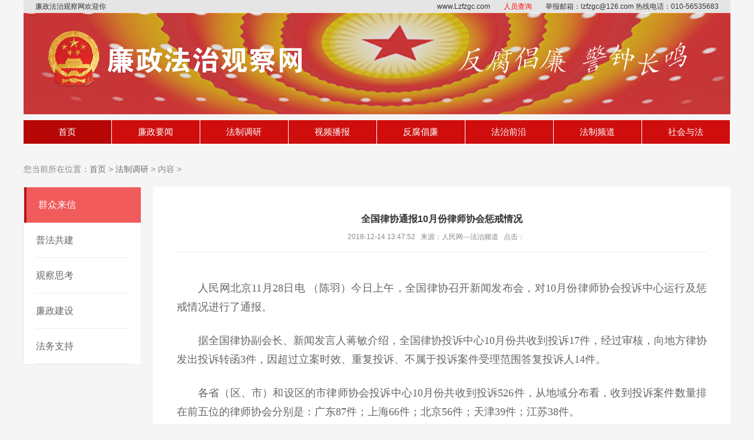

--- FILE ---
content_type: text/html; charset=utf-8
request_url: http://www.lzfzgc.com/index.php?m=content&c=index&a=show&catid=8&id=235
body_size: 3588
content:
<!DOCTYPE html PUBLIC "-//W3C//DTD XHTML 1.0 Transitional//EN" "http://www.w3.org/TR/xhtml1/DTD/xhtml1-transitional.dtd">
<html xmlns="http://www.w3.org/1999/xhtml"><head><meta http-equiv="Content-Type" content="text/html; charset=UTF-8">

<title>全国律协通报10月份律师协会惩戒情况 - 法制调研 - 廉政法治观察网</title>
<meta name="keywords" content="廉政法治观察网">
<meta name="description" content="人民网北京11月28日电 （陈羽）今日上午，全国律协召开新闻发布会，对10月份律师协会投诉中心运行及惩戒情况进行了通报。据全国律协副会长   ">
<link href="/images/base.css" rel="stylesheet" type="text/css">
<link href="/images/main.css" rel="stylesheet" type="text/css">
<script type="text/javascript" src="/images/jquery1.42.min.js"></script>
<script type="text/javascript" src="/images/jquery.SuperSlide.2.1.1.js"></script>

<style type="text/css">
  .nav_box{
      width: 1200px;
      height: 22px;
      line-height: 22px;
     
      background-color: #c0c0c04d;
      margin:0 auto;
      position: relative;
  }
  .nav_box .left_bar{
      width: 500px;
      float: left;
      padding: 0 20px;
  }
  .nav_box .right_bar{
      width: 500px;
      float: right;
      text-align: right;
      padding: 0 20px;
  }  
  .nav_box .right_bar .nav1{
      padding: 0 20px;
  }
  .nav_box .right_bar .nav2{
      padding-right:20px;
  }
  .nav_box .right_bar .nav2 a{
      color:#f00;
  }
</style>



</head>
<body>

<div class="nav_box">
    <div class="left_bar">
        <span>廉政法治观察网欢迎你</span>
    </div>
    <div  class="right_bar">
        <span class="nav1">www.Lzfzgc.com</span>
        <span class="nav2">
              <a href="http://www.lzfzgc.com//index.php?m=formguide&c=index&a=show&formid=14&siteid=1">人员查询</a>
        </span>
        <span class="nav3">
              举报邮箱：lzfzgc@126.com
              热线电话：010-56535683
        </span>
    </div>

</div>  

<div class="header">
  <div class="container">
    <div class="logo"> <a href="http://www.lzfzgc.com"><img src="/images/logo.png"></a> </div>
    <div class="search"><canvas id="flagCanvas"></canvas></div>
  </div>
</div>

<script>
  var canvas = document.getElementById('flagCanvas')
  var ctx = canvas.getContext('2d')

  var IMG_MAX_WIDTH = 389
  var IMG_MAX_HEIGHT = 44
  var imgWidth, imgHeight

  var image = new Image()
  image.src = '/images/ffcl.png'

  var amplitude = 10  // 振幅
  var period = 3  // 周期数
  var frequency = 1  // 频率
  var wavelength // 波长
  var v // 波速
  var cftX // x系数
  var cftA // 振幅系数

  image.onload = function (ev) {

    imgWidth = Math.floor(image.width)
    imgHeight = Math.floor(image.height)

    var canvas = document.getElementById('flagCanvas')
    var scale = 1
    if (imgWidth > IMG_MAX_WIDTH) {
      scale = IMG_MAX_WIDTH / imgWidth
    }
    if (imgHeight > IMG_MAX_HEIGHT) {
      scale = scale * IMG_MAX_HEIGHT / imgHeight
    }

    canvasWidth = imgWidth
    canvasHeight = imgHeight + amplitude * 2
    canvas.width = canvasWidth
    canvas.height = canvasHeight
    canvas.style.transform = 'translate3d(-50%,-50%,0) scale(' + scale + ')'

    wavelength = imgWidth / period
    cftX = 2 * Math.PI / wavelength
    cftA = amplitude / imgWidth
    v = wavelength * frequency

    tick()
  }

  var fps = 70  // 每秒帧数
  var interval = 1000 / fps  // 连续帧之间间隔（理论）
  var stop = false  // 停止动画
  var timeNow = Date.now()  // 当前时间
  var timeLast = timeNow  // 上一帧时间
  var delta = 0  // 连续帧之间间隔（实际）

  var distance = 0
  var tick = function () {
    if (stop) return false
    timeNow = Date.now()
    delta = timeNow - timeLast
    if (delta > interval) {
      timeLast = timeNow
      distance += (delta / 1000 * v)
      ctx.clearRect(0, 0, canvasWidth, canvasHeight)
      for (var x = 0; x < imgWidth; x++) {
        var y = cftA * x * Math.sin(cftX * (x - distance)) + amplitude
        ctx.drawImage(image, x, 0, 1, imgHeight, x, y, 1, imgHeight)
      }
    }
    requestAnimationFrame(tick)
  }

</script>
<div class="nav">
    <ul id="navul">
    <li class="active"><a href="http://www.lzfzgc.com">首页</a></li>
        <li><a href="http://www.lzfzgc.com/index.php?m=content&c=index&a=lists&catid=6">廉政要闻</a></li>
        <li><a href="http://www.lzfzgc.com/index.php?m=content&c=index&a=lists&catid=8">法制调研</a></li>
        <li><a href="http://www.lzfzgc.com/index.php?m=content&c=index&a=lists&catid=30">视频播报</a></li>
        <li><a href="http://www.lzfzgc.com/index.php?m=content&c=index&a=lists&catid=7">反腐倡廉</a></li>
        <li><a href="http://www.lzfzgc.com/index.php?m=content&c=index&a=lists&catid=10">法治前沿</a></li>
        <li><a href="http://www.lzfzgc.com/index.php?m=content&c=index&a=lists&catid=11">法制频道</a></li>
        <li><a href="http://www.lzfzgc.com/index.php?m=content&c=index&a=lists&catid=12">社会与法</a></li>
        </ul>
  <div class="clearfix"></div>
</div>
<div class="pageny">
  <div class="container">
    <div class="lujing">您当前所在位置：<a href="http://www.lzfzgc.com">首页</a><span> > </span><a href="http://www.lzfzgc.com/index.php?m=content&c=index&a=lists&catid=8">法制调研</a> >  内容 &gt; </div>
    <div class="clearfix"></div>
    <div class="page-left">
      <div class="fllist">
        <ul>
          <li class="active"><a href="http://www.lzfzgc.com/index.php?m=content&c=index&a=lists&catid=17" title="群众来信">群众来信</a></li>
          <li><a href="http://www.lzfzgc.com/index.php?m=content&c=index&a=lists&catid=18" title="普法共建">普法共建</a></li>
          <li><a href="http://www.lzfzgc.com/index.php?m=content&c=index&a=lists&catid=19" title="观察思考">观察思考</a></li>
          <li><a href="http://www.lzfzgc.com/index.php?m=content&c=index&a=lists&catid=20" title="廉政建设">廉政建设</a></li>
          <li><a href="http://www.lzfzgc.com/index.php?m=content&c=index&a=lists&catid=13" title="法务支持">法务支持</a></li>
        </ul>
      </div>
    </div>
    <div class="page-right">
      <div class="nytit" style="text-align: center;">
        <h1>全国律协通报10月份律师协会惩戒情况</h1>
        <div class="sshuomign">
		2018-12-14 13:47:52&nbsp;&nbsp;&nbsp;来源：人民网---法治频道&nbsp;&nbsp;&nbsp;点击：<span id="hits"></span>
        </div>
      </div>
      <div class="article_txt">
     <p style="margin: 25px 0px; padding: 0px; font-variant-numeric: normal; font-variant-east-asian: normal; font-stretch: normal; font-size: 18px; line-height: 32.4px; font-family: &quot;Microsoft Yahei&quot;; text-indent: 2em;">人民网北京11月28日电 （陈羽）今日上午，全国律协召开新闻发布会，对10月份律师协会投诉中心运行及惩戒情况进行了通报。</p>
<p style="margin: 25px 0px; padding: 0px; font-variant-numeric: normal; font-variant-east-asian: normal; font-stretch: normal; font-size: 18px; line-height: 32.4px; font-family: &quot;Microsoft Yahei&quot;; text-indent: 2em;">据全国律协副会长、新闻发言人蒋敏介绍，全国律协投诉中心10月份共收到投诉17件，经过审核，向地方律协发出投诉转函3件，因超过立案时效、重复投诉、不属于投诉案件受理范围答复投诉人14件。</p>
<p style="margin: 25px 0px; padding: 0px; font-variant-numeric: normal; font-variant-east-asian: normal; font-stretch: normal; font-size: 18px; line-height: 32.4px; font-family: &quot;Microsoft Yahei&quot;; text-indent: 2em;">各省（区、市）和设区的市律师协会投诉中心10月份共收到投诉526件，从地域分布看，收到投诉案件数量排在前五位的律师协会分别是：广东87件；上海66件；北京56件；天津39件；江苏38件。</p>
<p style="margin: 25px 0px; padding: 0px; font-variant-numeric: normal; font-variant-east-asian: normal; font-stretch: normal; font-size: 18px; line-height: 32.4px; font-family: &quot;Microsoft Yahei&quot;; text-indent: 2em;">记者获悉，收到的投诉案件中,违规情形分别是：违反利益冲突规定的34件；代理不尽责的134件；泄露当事人秘密或个人隐私的8件；违规收案收费的88件；妨碍司法公正的17件；以不正当方式影响依法办理案件的41件；违反司法行政管理或行业管理的41件；不正当竞争的6件；虚假诉讼的3件；其他18件。</p>
<div class="zdfy clearfix" style="margin: 0px auto 10px; text-align: center; font-variant-numeric: normal; font-variant-east-asian: normal; font-stretch: normal; line-height: 24px; font-family: &quot;Microsoft Yahei&quot;; zoom: 1; width: 646.797px; height: auto; overflow: hidden; word-wrap: break-word; word-break: normal; color: rgb(15, 15, 15);">&nbsp;</div>
<center style="color: rgb(15, 15, 15); font-family: &quot;Microsoft Yahei&quot;;">
	<table align="center" border="0" style="width: 646px; margin: 0px auto;" width="40%">
	<tbody>
		<tr></tr>
	</tbody>
	</table>
</center>
<div class="box_pic" style="margin: 0px auto; text-align: center; font-variant-numeric: normal; font-variant-east-asian: normal; font-stretch: normal; font-size: 14px; line-height: 28px; font-family: &quot;Microsoft Yahei&quot;; color: rgb(15, 15, 15);">&nbsp;</div>
<div class="edit clearfix" style="margin: 0px auto; text-align: right; font-variant-numeric: normal; font-variant-east-asian: normal; font-stretch: normal; font-size: 14px; line-height: 28px; font-family: &quot;Microsoft Yahei&quot;; zoom: 1; color: rgb(15, 15, 15);">(责编：张雨)</div>
	 </div>
  </div>
  <div class="clearfix"></div>
</div>
<script language="JavaScript" src="http://www.lzfzgc.com/api.php?op=count&id=235&modelid=1"></script>
<div class="container foot" id="jzkow..">
	<a href="http://www.lzfzgc.com/index.php?m=content&c=index&a=lists&catid=15">本网公告</a>  
	<a href="http://www.lzfzgc.com//index.php?m=formguide&c=index&a=show&formid=14&siteid=1">人员查询</a>  
	<a href="http://www.lzfzgc.com/html/about/contactus/">联系我们</a>  
	<a href="http://www.lzfzgc.com/html/about/aboutus/">关于我们</a> 
	<br>
    www.lzfzgc.com &nbsp;&nbsp;北京石景山区实兴东街11号2层2290室</br>
    举报邮箱：lzfzgc@126.com  
    热线电话：010-56535683</br>
    备案号：<a href="http://beian.miit.gov.cn">豫ICP备2022019997号</a>  
</div>
</body>
</html>

--- FILE ---
content_type: text/css
request_url: http://www.lzfzgc.com/images/base.css
body_size: 1474
content:
@charset "utf-8";
/******基础样式开始******/
body {
	font-family: Microsoft Yahei, Arial, Helvetica, sans-serif;
	font-size: 12px;
	color: #333;
	background: #fff;
	text-align: justify;
	text-justify: inter-ideograph;
}
table, td {
	font-family: Microsoft Yahei, Arial, Helvetica, sans-serif;
	font-size: 12px;
	line-height: 24px;
	color: #2e2e2e;
}
html, body, div, span, p, h1, h2, h3, h4, h5, h6, em, img, strong, blockquote, sub, sup, tt, i, b, dd, dl, dt, form, label, table, caption, tbody, tfoot, thead, tr, th, td, ul, li, p, a, ol {
	margin: 0;
	padding: 0;
}
s, i, em {
	font-style: normal;
	text-decoration: none;
}
ul, ol, li {
	list-style-type: none;
	list-style: none;
}
button, input, select, textarea {
	vertical-align: middle;
	font-family: Microsoft Yahei;
	margin: 0;
	padding: 0;
}
h1, h2, h3, h4, h5, h6 {
	font-size: 100%;
}
address, cite, dfn, em, var {
	font-style: normal;
}
code, kbd, pre, samp {
	font-family: courier new, courier, monospace;
}
sup {
	vertical-align: text-top;
}
sub {
	vertical-align: text-bottom;
}
legend {
	color: #000;
}
fieldset, img {
	border: 0;
}
button, input, select, textarea {
	font-size: 100%;
}
table {
	border-collapse: collapse;
	border-spacing: 0;
}
a {
	color: #6e6e6e;
	text-decoration: none;
}
.white, .white a {
	color: #fff;
	text-decoration: none;
}
.white, a:hover {
	color: #b61412;
}
.clearfix {
	clear: both;
	height: 1px;
	margin-top: -1px;
	overflow: hidden;
}
.fw {
	font-family: Microsoft Yahei, Arial, Helvetica, sans-serif;
}
.fl {
	float: left;
}
.fr {
	float: right;
}
.fb {
	font-weight: bold;
}
.disb {
	display: block;
}
.disn {
	display: none;
}
.area-dialog-ct {
	width: 760px;
	padding: 10px;
	background: #fff;
}
.area-dialog-bar {
	height: 40px;
	background: #003a52;
}
.area-dialog-bar span, .area-dialog-bar a {
	line-height: 40px;
	color: #fff;
	font-size: 14px;
	padding: 0 15px;
}
.area-dialog-bar a#_a_c_close {
	float: right;
}
.area-dialog-ct .area-dialog-content {
margin0;
}
.area-dialog-ct .area-dialog-content::after {
	clear: both;
	display: block;
	content: "";
}
.area-dialog-content li {
	float: left;
	padding: 10px;
	position: relative;
}
.area-dialog-content .area-m-o {
	width: 150px;
	margin: 0;
	padding: 0 10px;
	background: #fff;
}
.area-dialog-content li .a-i-disable {
	background: #d8d8d8;
}
.area-dialog-content .area-m-o .a-check-num {
	color: #d00;
}
.area-dialog-content input {
	margin: -3px 5px 0 0;
}
.area-dialog-content .area-m-o lable {
	line-height: 35px;
	font-size: 12px;
	color: #333;
}
.area-dialog-content li .a-city-ct {
	display: none;
}
.area-dialog-content li.area-item-mover {
	background: #f7e76a;
}
.area-dialog-content li.area-item-mover .a-city-ct {
	display: block;
}
.area-dialog-bottom {
	margin-top: 10px;
	text-align: center;
}
.area-dialog-bottom a {
	padding: 5px 15px;
	color: #fff;
	background: #007ba9;
	font-size: 14px;
	border-radius: 3px;
}
.area-dialog-bottom a:hover {
	background: #003a52;
	transition: 0.3s ease;
}
.area-dialog-content .a-city-ct {
	position: absolute;
	left: 0;
	top: 45px;
	background: #f7e76a;
	padding: 10px;
	z-index: 100;
	width: 480px;
}
.area-dialog-content .a-city-ct:after {
	content: "";
	display: block;
	clear: both;
}
.area-dialog-content .a-city-ct p {
	float: left;
	width: 100px;
	padding: 5px 10px;
}
.color-1 {
	background-color: #249edc;
}
.color-2 {
	background-color: #17a668;
}
.color-3 {
	background-color: #741d88;
}
.color-4 {
	background-color: #da9627;
}
.color-5 {
	background-color: #ff9933;
}
.color-6 {
	background-color: #6666ff;
}
.color-7 {
	background-color: #ff99ff;
}
.color-8 {
	background-color: #66cc66;
}
.color-9 {
	background-color: #666;
}
.color-10 {
	background-color: #ff7800;
}
.color-11 {
	background-color: #ccc;
}
.color-12 {
	background-color: #ff3333;
}
.color-white {
	background-color: #fff;
}
.bgcolor-gray {
	background: #f5f5f5;
}
.ipt-txt {
	outline: none;
	border: 1px solid #ccc;
}
.ipt-txt:focus, .ipt-sec:focus {
	border: 1px solid #0078b5;
	box-shadow: #ccc 2px 4px 2px;
}
.small-ipt {
	line-height: 16px;
	width: 150px;
	height: 16px;
	padding: 4px;
}
.ipt-sec {
	padding: 5px;
}
.ipt-radio, .ipt-check {
	vertical-align: middle;
	margin: 0 5px 4px 0;
}
.btnBox {
	width: 100%;
	text-align: center;
}
.Submit {
	width: 200px;
	height: 42px;
	line-height: 42px;
	font-size: 16px;
	color: #fff;
	border: 0;
	outline: none;
	margin: 0 auto;
	cursor: pointer;
	transition: background-color 0.3s ease;
	-moz-transition: background-color 0.3s ease;
	-webkit-transition: background-color 0.3s ease;
}
.Submit:hover {
	background-color: #F60;
}


--- FILE ---
content_type: text/css
request_url: http://www.lzfzgc.com/images/main.css
body_size: 5754
content:
@charset "utf-8";

body {
	min-width: 1200px;
	background-color: #f5f5f5;
}
.header {
	width: 100%;
	height: 172px;
	position: relative;
	background: url(body.jpg)  top center no-repeat;
}
.container {
	width: 1200px;
	margin: 0 auto;
	position: relative;
}
.container_col {
	background: #fff;
	padding: 15px;
	width: 1170px;
	margin: 0 auto;
}
#weather {
	float: left;
	font-size: 12px;
	color: #666;
	line-height: 24px;
	width: 260px;
	margin-top: 25px;
	margin-left: 20px;
}
.toptxt {
	font-size: 12px;
	color: #888;
	line-height: 34px;
	text-align: right;
}
.toptxt a {
	font-size: 12px;
	color: #888;
	line-height: 34px;
	padding: 0 10px;
}
.toptxt a:hover {
	color: #b61412;
}
.toptxt .diqu {
	position: absolute;
	left: 0;
	top: 0;
	line-height: 34px;
	color: #333;
}
.search {
	height: 40px;
	padding: 10px 0;
	width: 389px;
	position: absolute;
	right: 30px;
	top: 50px;
	padding-right: 90px;
}

#flagCanvas {
    position: absolute;
    top: 50%;
    left: 50%;
    transform-origin: center;
    transform: translate3d(-50%, -50%, 0);
}
.search .search_btn {
	display: block;
	width: 80px;
	height: 40px;
	background: #cf0d0d;
	border: 0;
	color: #fff;
	font-size: 16px;
	line-height: 40px;
	text-align: center;
	position: absolute;
	top: 0;
	right: 0;
	transition: all .3s ease;
}
.search .search_btn:hover {
	background: #b60606;
}
.ipt-sea {
	height: 20px;
	line-height: 20px;
	font-size: 14px;
	color: #666;
	outline: none;
	border: 0;
	width: 285px;
	padding-left: 15px;
}
.logo {
	width: 420px;
	height: 112px;
	position: absolute;
	left: 40px;
	top: 30px;
}
.nav {
	width: 1200px;
	height: 40px;
	margin: 10px auto 15px auto;
	background: #cf0d0d;
}
.nav li {
	width: 148px;
	float: left;
	height: 40px;
	position: relative;
	text-align: center;
	padding-right: 2px;
	background: url(shuxian.png) right top no-repeat;
}
.nav li a {
	display: block;
	text-align: center;
	line-height: 40px;
	height: 40px;
	font-size: 15px;
	color: #fff;
	transition: all .3s ease;
	overflow: hidden;
}
.nav li a img {
	display: block;
	margin: 15px auto 10px auto;
	transition: all .3s ease;
}
.nav li a:hover, .nav li.active a {
	background: #b60606;
	color: #fff;
}
.nav li a:hover img {
	-moz-transform: scaleX(-1);
	-webkit-transform: scaleX(-1);
	-o-transform: scaleX(-1);
	transform: scaleX(-1);
}
/*滚动新闻*/
.zxgg {
	width: 1170px;
	margin: 10px auto auto auto;
	background: url(../images/laba.jpg) no-repeat #fcfcfc;
	padding-left: 30px;
}
.BreakingNewsController {
	width: 100%;
	overflow: hidden;
	height: auto;
	position: relative;
	height: 35px;
}
.BreakingNewsController .bn-title {
	display: inline-block;
	float: left;
	padding: 0 20px;
	line-height: 35px;
}
.BreakingNewsController ul {
	padding: 0;
	margin: 0;
	display: block;
	list-style: none;
	position: absolute;
	left: 180px;
	right: 50px;
}
.BreakingNewsController ul li {
	list-style: none;
	padding: 0 20px;
	display: none;
	height: 35px;
}
.BreakingNewsController ul li a {
	text-decoration: none;
	color: #333;
	display: inline-block;
	overflow: hidden;
	padding: 0;
	line-height: 35px;
}
.BreakingNewsController .bn-arrows {
	display: inline-block;
	float: right;
	width: 50px;
	position: absolute;
	right: 0;
	top: 0;
	bottom: 0;
}
.BreakingNewsController .bn-arrows span {
	display: block;
	width: 20px;
	position: absolute;
	top: 0;
	bottom: 0;
	cursor: pointer;
	opacity: 0.2;
}
.BreakingNewsController .bn-arrows span:hover {
	opacity: 1;
}
.BreakingNewsController .bn-arrows-left {
	left: 0;
	background: url(../images/bn-arrows.png) left center no-repeat;
}
.BreakingNewsController .bn-arrows-right {
	right: 10px;
	background: url(../images/bn-arrows.png) right center no-repeat;
}
.easing a, .easing span {
	transition: .25s linear;
	-moz-transition: .25s linear;
	-webkit-transition: .25s linear;
}
.news-notice {
	margin: 0;
}
.indnews {
	width: 560px;
	height: 362px;
	float: left;
}
.news-pic {
	width: 560px;
	height: 362px;
}
.news-pic, .news-pic img {
	width: 560px;
	height: 362px;
	overflow: hidden;
}
.news-notice .news-txt {
	width: 592px;
	height: 306px;
	float: right;
	border: 1px solid #efefef;
}
.news-title {
	height: 38px;
	background: #fafafa;
	border-bottom: 1px solid #efefef;
	line-height: 38px;
	position: relative;
}
.news-title .name {
	position: absolute;
	left: -1px;
	top: -1px;
	height: 39px;
	background: #084466;
	color: #fff;
	text-align: center;
	line-height: 39px;
	font-size: 15px;
	padding: 0 15px;
	font-weight: bold;
}
.news-name.tab-nav {
	position: absolute;
	left: -1px;
	top: -1px;
	height: 39px;
}
.news-name.tab-nav a {
	display: block;
	float: left;
	height: 39px;
	line-height: 39px;
	color: #333;
	text-align: center;
	line-height: 39px;
	font-size: 15px;
	padding: 0 15px;
	margin: 0;
	position: relative;
}
.news-name.tab-nav a.current {
	background: #cf0d0d;
	color: #fff;
	font-weight: bold;
}
.news-name.tab-nav a i {
	width: 9px;
	height: 5px;
	background: url(jtx.png) no-repeat;
	left: 10px;
	bottom: -5px;
	display: none;
}
.news-name.tab-nav a.current i {
	display: block;
}
.news-title .name i {
	width: 9px;
	height: 5px;
	background: url(jtx.png) no-repeat;
	left: 10px;
	bottom: -5px;
	display: block;
}
.news-title .more {
	position: absolute;
	right: 10px;
	line-height: 38px;
	top: 0;
	font-size: 12px;
	color: #999;
	transition: all .3s ease;
}
.news-title .more:hover {
	color: #084466;
}
.newslist {
	display: block;
	padding: 10px 12px;
}
.hotnews {
	margin: 12px 12px 0 12px;
}
.hotnews h1 {
	font-size: 16px;
	color: #333;
	text-align: center;
	margin: 0 10px;
	height: 30px;
	line-height: 30px;
	word-break: break-all;
	display: -webkit-box;
	-webkit-line-clamp: 1;
	-webkit-box-orient: vertical;
	overflow: hidden;
}
.hotnews .hotcon {
	margin-top: 12px;
	word-break: break-all;
	display: -webkit-box;
	-webkit-line-clamp: 3;
	-webkit-box-orient: vertical;
	overflow: hidden;
}
.hotnews .hotcon a {
	color: #999;
	line-height: 24px;
	font-size: 14px;
}
.hotnews .hotcon a:hover, .newslist li a:hover {
	color: #b60606;
}
.newslist li {
	border-bottom: 1px dotted #dedede;
	position: relative;
	padding: 0 80px 0 16px;
	background: url(listnot.png) 0px 15px no-repeat;
}
.newslist li a {
	display: block;
	height: 36px;
	width: 100%;
	line-height: 36px;
	font-size: 14px;
	color: #666;
	word-break: break-all;
	display: -webkit-box;
	-webkit-line-clamp: 1;
	-webkit-box-orient: vertical;
	overflow: hidden;
	position: relative;
}
.newslist li span {
	position: absolute;
	right: 0;
	top: 0;
	line-height: 36px;
	color: #bbb;
	text-align: center;
}
.newslist li:last-child {
	border: 0;
}
.newslist.ny li {
	padding: 8px 80px 8px 14px;
	background: url(listnot.png) 2px 24px no-repeat;
}
.newslist.ny li a:after {
	display: none;
}
.nytit {
	border-bottom: 1px solid #ededed;
	line-height: 30px;
	font-size: 16px;
	padding-bottom: 10px;
	margin-bottom: 10px;
	font-weight: bold;
}
.xzgg {
	margin: 15px auto 0 auto;
	width: 1200px;
}
.xzgg img {
	width: 100%;
}
.r-radius:50%;
margin:0 auto;
transition:all .3s ease;
}
.fwzn .iconlist a:hover {
	color: #F71013;
}
.toutiao {
	background: #f5f5f5;
	height: 50px;
	position: relative;
	padding: 12px 90px;
	margin-bottom: 15px;
}
.toutiao i {
	width: 82px;
	height: 69px;
	background: url(toutiao.png) no-repeat;
	position: absolute;
	left: 0;
	top: 0;
}
.toutiao h1 {
	text-align: center;
}
.toutiao h1 a {
	font-size: 18px;
	color: #b60606;
}
.toutiao h1 a:hover {
	color: #b60606;
}
.toutiao p {
	height: 24px;
	line-height: 24px;
	font-size: 14px;
	color: #666;
	word-break: break-all;
	display: -webkit-box;
	-webkit-line-clamp: 1;
	-webkit-box-orient: vertical;
	overflow: hidden;
}
.fwzn {
	margin: 20px 0;
	background: #d5e7f6;
	height: 140px;
	overflow: hidden;
}
.fwzn .tit {
	width: 58px;
	background: #cf0d0d;
	text-align: center;
	font-size: 16px;
	color: #fff;
	height: 115px;
	padding-top: 25px;
	float: left;
}
.fwzn .iconlist {
	float: left;
	width: 1112px;
}
.fwzn .iconlist a {
	display: block;
	width: 158px;
	text-align: center;
	float: left;
	color: #333;
	font-size: 14px;
	line-height: 30px;
}
.fwzn .iconlist a .pic {
	width: 82px;
	height: 82px;
	margin: 20px auto auto auto;
	transition: all .3s ease;
}
.fwzn .iconlist a.icon1 .pic {
	background: #eacd75;
}
.fwzn .iconlist a.icon2 .pic {
	background: #93d884;
}
.fwzn .iconlist a.icon3 .pic {
	background: #f57b7b;
}
.fwzn .iconlist a.icon4 .pic {
	background: #b19de5;
}
.fwzn .iconlist a.icon5 .pic {
	background: #60dcb5;
}
.fwzn .iconlist a.icon6 .pic {
	background: #7ebfe2;
}
.fwzn .iconlist a.icon7 .pic {
	background: #dec67c;
}
.fwzn .iconlist a.icon1:hover .pic {
	background: #084466;
}
.fwzn .iconlist a.icon2:hover .pic {
	background: #084466;
}
.fwzn .iconlist a.icon3:hover .pic {
	background: #084466;
}
.fwzn .iconlist a.icon4:hover .pic {
	background: #084466;
}
.fwzn .iconlist a.icon5:hover .pic {
	background: #084466;
}
.fwzn .iconlist a.icon6:hover .pic {
	background: #084466;
}
.fwzn .iconlist a.icon7:hover .pic {
	background: #084466;
}
.xz-col {
	background: #fff;
	padding: 15px;
	height: 370px;
	float: left;
	margin-right: 15px;
	margin-top: 15px;
	margin-bottom: 15px;
}
.xz-col.abt {
	width: 360px;
}
.xz-col.abt img {
	width: 100%;
}
.xz-col.gsgg {
	width: 360px;
	margin-right: 0;
}
.xz-col.jlhd {
	width: 360px;
	margin-right: 0;
	float: right;
}
.xz-col.fwzc {width: 560px; height: 340px;}
.xz-col.mrsh {width: 560px;height: 340px; margin-right: 0; float: right;}
.hudongicon a {
	display: block;
	float: left;
	width: 175px;
	height: 102px;
	border-bottom: 1px solid #f2f2f2;
	border-right: 1px solid #f2f2f2;
	text-align: center;
}
.hudongicon a img {
	margin: 15px auto;
	display: block;
	transition: all .3s ease;
}
.hudongicon a.nor {
	border-right: 0;
}
.hudongicon a.nob {
	border-bottom: 0;
}
.hudongicon a:hover {
	color: #cf0d0d;
}
.hudongicon a:hover img {
	-moz-transform: scaleX(-1);
	-webkit-transform: scaleX(-1);
	-o-transform: scaleX(-1);
	transform: scaleX(-1);
}
.col-title {
	background: url(titbot.png) left bottom no-repeat;
	overflow: hidden;
	padding-bottom: 15px;
}
.col-title span p {
	font-size: 18px;
	color: #cf0d0d;
}
.col-title span i {
	font-size: 12px;
	color: #b6b6b6;
	margin-top: 10px;
}
.col-title a {
	float: right;
	line-height: 30px;
}
.col-con {
	margin-top: 15px;
}
.col-con .abttxt {
	font-size: 14px;
	line-height: 28px;
	color: #666;
	margin-top: 15px;
	word-break: break-all;
	display: -webkit-box;
	-webkit-line-clamp: 6;
	-webkit-box-orient: vertical;
	overflow: hidden;
}
.videolist {
	overflow: hidden;
}
.videolist ul {
	width: 1200px;
}
.videolist ul li {
	width: 286px;
	height: 222px;
	float: left;
	text-align: center;
	line-height: 30px;
	margin-right: 8px;
	font-size: 14px;
}
.videolist ul li img {
	width: 286px;
	height: 192px;
}
.sqbs li {
	width: 33.33%;
	text-align: center;
	float: left;
	margin-bottom: 15px;
	margin-top: 10px;
}
.sqbs li a:hover {
	color: #b61412;
}
.mqmy {
	margin: 20px 0;
}
.mqmy li {
	width: 301px;
	height: 60px;
	margin: 10px auto;
	border: 1px solid #dddddd;
}
.bmfw {
	margin-right: -15px;
}
.bmfw li {
	width: 235px;
	float: left;
	margin-right: 25px;
	padding-left: 120px;
	margin-bottom: 30px;
	margin-top: 15px;
	position: relative;
}
.bmfw li .pic {
	display: block;
	width: 100px;
	height: 100px;
	position: absolute;
	left: 0;
	top: 0;
}
.bmfw li .pic img {
	width: 100px;
	height: 100px;
}
.bmfw li .pic.rad {
	border-radius: 50%;
	overflow: hidden;
}
.bmfw .info .list {
	line-height: 15px;
	font-size: 12px;
	margin-bottom: 8px;
	margin-top: 2px;
}
.bmfw .info .list i {
	height: 15px;
	width: 15px;
	float: left;
	margin-right: 5px;
}
.gsht {
	float: left;
	width: 400px;
}
.col-2-r .tit {
	height: 40px;
	background: url(../images/sficon.png) 0 9px no-repeat;
	padding-left: 30px;
	line-height: 40px;
	color: #333;
	font-size: 16px;
	float: left;
}
.sfbox {
	padding: 0 10px 15px 5px;
	height: 213px;
}
.sftxt {
	float: left;
	width: 424px;
	height: 215px;
	position: relative;
}
.sftxt .info {
	height: 198px;
	line-height: 22px;
	font-size: 12px;
	color: #666;
	word-break: break-all;
	display: -webkit-box;
	-webkit-line-clamp: 9;
	-webkit-box-orient: vertical;
	overflow: hidden;
}
.sftxt a {
	display: block;
	position: absolute;
	left: 0;
	bottom: -2px;
	text-align: center;
	color: #F30;
}
.sftxt a:hover {
	color: #39F;
}
.jisuan {
	float: right;
	padding-left: 30px;
	width: 270px;
	border-left: 1px dashed #efefef;
	height: 213px;
}
.jisuan h1 {
	color: #084466;
	line-height: 30px;
	font-size: 15px;
}
.jsbox {
	position: relative;
	padding-left: 65px;
	margin-top: 8px;
}
.jsbox span {
	position: absolute;
	left: 0;
	top: 0;
	line-height: 27px;
	display: block;
	width: 65px;
	color: #7e7e7e;
}
.jsbox .jsq {
	border: 1px solid #f0f0f0;
	height: 19px;
	padding: 3px 3px 3px 10px;
	border-radius: 2px;
}
.jsbox .jsq .ipt-jsq {
	border: 0;
	height: 19px;
	line-height: 19px;
	width: 100%;
	outline: none;
}
.jsbox .jsq a {
	display: block;
	width: 42px;
	height: 19px;
	text-align: center;
	line-height: 19px;
	background: #55aeec;
	position: absolute;
	top: 4px;
	right: 4px;
	color: #fff;
	border-radius: 2px;
}
.jsjg {
	background: #f0f0f0;
	padding: 4px 8px;
	margin-top: 10px;
	position: relative;
}
.jsjg .tab {
	line-height: 28px;
	border-bottom: 1px solid #e2e2e2;
	color: #6a6a6a;
	height: 28px;
	overflow: hidden;
}
.jsjg .tab span {
	float: right;
}
.jsjg .tab.last {
	border: 0;
}
.jsjg:before {
	content: '';
	width: 9px;
	height: 5px;
	background: url(../images/jtt.png) no-repeat;
	display: block;
	position: absolute;
	right: 20px;
	top: -5px;
}
.jisuan .smtxt {
	color: #55aeec;
	line-height: 40px;
}
.xxlinks {
	height: 24px;
	overflow: hidden;
}
.xxlinks a {
	color: #F33;
	line-height: 24px;
}
.xxlinks a:hover {
	color: #55aeec;
	text-decoration: underline;
}
.newslist.htlist {
	padding: 0;
	width: 360px;
}
.col-4 {
	width: 289px;
	float: left;
	margin-right: 12px;
	border: 1px solid #efefef;
}
.col-4.last {
	margin-right: 0;
}
.news-title .name2 {
	float: left;
	line-height: 39px;
	font-size: 15px;
	font-weight: bold;
	color: #084466;
	padding-left: 20px;
	background: url(../images/shu.png) 8px 11px no-repeat;
}
.linksbox {
	background: #fff;
	margin: 15px auto;
	width: 1200px;
}
.txtlisttit {
	height: 38px;
	border-bottom: 2px solid #d00c0d;
}
.txtlisttit a {
	display: block;
	height: 38px;
	line-height: 38px;
	float: left;
	padding: 0 40px;
	color: #333;
	transition: all .3s ease;
	font-size: 14px;
}
.txtlisttit a.current {
	background: #d00c0d;
	color: #fff;
}
.linksbox .listcon {
	height: 70px;
}
.linksbox .linkslist li {
	margin: 17px 20px;
	float: left;
	font-size: 14px;
}
.foot {
	font-size: 12px;
	color: #787878;
	line-height: 30px;
	background: #c0c0c04d;
	text-align: center;
	width: 1200px;
	text-align: center;
	padding: 20px 0;
	margin: 15px auto;
}
.mg-t-b {
	margin: 15px auto;
}
.page-left {
	width: 200px;
	float: left;
}
.page-right {
	width: 900px;
	float: right;
	background: #fff;
	padding: 40px;
}
.lujing {
	margin: 20px 0;
	font-size: 14px;
	color: #888;
}
.pageny {
	overflow: hidden;
	padding-bottom: 30px;
}
.fllist {
	border: 1px solid #ededed;
}
.fllist li {
	height: 60px;
	background: #fff;
	padding: 0 20px;
}
.fllist li a {
	display: block;
	border-bottom: 1px solid #ededed;
	line-height: 59px;
	font-size: 16px;
	color: #666;
}
.fllist li:hover, .fllist li.active {
	background: #F15B5B;
}
.fllist li:hover a, .fllist li.active a {
	color: #fff;
	border-bottom: 0;
}
.fllist li.active {
	border-left: 4px solid #b61412;
}
.hotarticl {
	margin-top: 20px;
}
.hottit {
	border-bottom: 1px solid #efefef;
	line-height: 40px;
	font-size: 16px;
	color: #F30;
	margin: 12px 12px 0 12px;
}
.pagelujing {
	height: 40px;
	border-bottom: 2px solid #efefef;
	position: relative;
}
.pagelujing .name {
	position: absolute;
	left: 0;
	top: 0;
	height: 40px;
	border-bottom: 2px solid #F33;
	line-height: 40px;
	font-size: 16px;
	font-weight: bold;
}
.pagelujing span {
	position: absolute;
	right: 0;
	line-height: 40px;
	color: #888;
}
.news-txt.ny, .newslist.ny {
	border: 0;
	padding: 0;
}
.news-txt.ny {
	min-height: 600px;
}
.newslist.ny li:last-child {
	border-bottom: 1px dotted #efefef;
}
.liuyantab {
	border: 1px solid #f5f5f5;
	background: #f8f8f8;
	margin-top: 20px;
	padding: 20px;
}
/*分页*/

.biaoti {
	font-size: 18px;
	color: #333;
	text-align: center;
	margin: 0 20px;
	font-weight: 600;
	margin-top: 30px;
}
.sshuomign {
	color: #888;
	font-size: 12px;
	line-height: 30px;
	text-align: center;
	font-weight: normal;
}
.sshuomign span {
	margin: 0 10px;
}
.article_txt {
	font-size: 14px;
	line-height: 28px;
	color: #666;
	margin-top: 20px;
	overflow: hidden
}
.article_txt img {
	max-width: 930px;
}
/* 反馈模块 */
.contact-com-body {
	padding: 30px 10px 25px 10px;
	border-bottom: 1px solid #d3d3d3
}
.contact-com-body .row {
}
.row:before, .row:after {
	content: "";
	display: table;
	line-height: 0
}
.row:after {
	clear: both
}
.row {
	margin-bottom: 15px;
*zoom: 1
}
.col-2, .col-10 {
	float: left;
	position: relative;
	min-height: 1px
}
.contact-com-body .col-2 {
	width: 60px;
	line-height: 40px;
	margin-right: 10px;
	text-align: left
}
.contact-com-body .input-control {
	padding: 5px;
	line-height: 30px;
	height: 30px;
	width: 400px;
	border: 1px solid #ccc
}
.contact-com-body .textarea-control {
	height: 106px;
	width: 490px;
	padding: 5px;
	border: 1px solid #ccc
}
.contact-com-body .help-inline {
	line-height: 40px;
	color: #F00
}
.contact-com-body .input-shade {
	background-color: #f8f8f8
}
.contact-com-body .input-short {
	width: 340px
}
.contact-com-body .input-shorter {
	width: 140px
}
.contact-com-body img {
	width: 80px;
	height: 41px;
	margin: 2px 5px
}
.contact-com-btn {
	margin-left: 70px;
	padding-top: 20px
}
.contact-com-btn .btn {
	margin-right: 30px
}
.btn-warning {
	padding: 12px 44px;
	font-weight: bold;
	color: #fff;
	border: none;
	background-color: #ff8942;
	background: -webkit-linear-gradient(top, #ff9454, #ff7f30);
	background: -moz-linear-gradient(top, #ff9454, #ff7f30);
	background: -ms-linear-gradient(top, #ff9454, #ff7f30);
	background: -o-linear-gradient(top, #ff9454, #ff7f30)
}
.btn-warning:hover {
	color: #fff;
	background-color: #ff8945;
	background: -webkit-linear-gradient(top, #ff8237, #fd8f4d);
	background: -moz-linear-gradient(top, #ff8237, #fd8f4d);
	background: -ms-linear-gradient(top, #ff8237, #fd8f4d);
	background: -o-linear-gradient(top, #ff8237, #fd8f4d)
}
.btn-danger {
	padding: 12px 44px;
	font-weight: bold;
	color: #fff;
	border: none;
	background-color: #13bd49;
	background: -webkit-linear-gradient(top, #08d248, #13bd49);
	background: -moz-linear-gradient(top, #08d248, #13bd49);
	background: -ms-linear-gradient(top, #08d248, #13bd49);
	background: -o-linear-gradient(top, #08d248, #13bd49)
}
.btn-danger:hover {
	color: #fff;
	background-color: #0ba43b;
	background: -webkit-linear-gradient(top, #13bd49, #0ba43b);
	background: -moz-linear-gradient(top, #13bd49, #0ba43b);
	background: -ms-linear-gradient(top, #13bd49, #0ba43b);
	background: -o-linear-gradient(top, #13bd49, #0ba43b)
}
.message ul li {
	margin-bottom: 10px;
	line-height: 25px;
	padding-bottom: 10px;
	clear: both;
	position: relative;
	border-bottom: 1px dotted #ccc;
}
.message li p {
	padding-bottom: 5px;
	font-size: 14px;
}
.datetime {
	color: #999999;
	font-size: 12px;
	width: 120px;
	text-align: center;
	display: inline;
	float: right;
}
.para01 {
	display: inline-block;
	padding-bottom: 0px;
	font-size: 16px;
	font-family: "微软雅黑";
}
.para01 a {
	font-size: 16px;
}
/*公告*/
.container_notice{background: #f5f5f5;padding:5px 15px; width: 565px; margin:0 auto 15px auto;}
.container_notice .notice{height: 30px;font-size: 14px;line-height: 30px;}
.container_notice .notice span{width: 50px; float: left;}
.container_notice .notice ul{ width: 800px;float: left; }

.txtMarquee-left{ position:relative; float:right;}
.txtMarquee-left span{float: left;height: 30px;line-height: 30px;font-size: 14px;font-weight: bold;}
.txtMarquee-left .bd{ }
.txtMarquee-left .bd .tempWrap{ width:500px !important; }/* 用 !important覆盖SuperSlide自动生成的宽度，这样就可以手动控制可视宽度。 */
.txtMarquee-left .bd ul{ overflow:hidden; zoom:1; }
.txtMarquee-left .bd ul li{ margin-right:20px;  float:left; text-align:left; _display:inline; width:auto !important;  }/* 用 width:auto !important 覆盖SuperSlide自动生成的宽度，解决文字不衔接问题 */
.txtMarquee-left .bd ul li span{ color:#999;  }
.txtMarquee-left .bd ul li a{ color:#b60606;  }
/*法务支持*/
.fwzccon{margin-top: 15px;}
.fwzccon li{ width: 121px; height:240px; float: left;padding-right: 18px;text-align: center;}
.fwzccon li.pad0{padding-right: 0px;}
.fwzccon li img{margin-bottom: 8px;}
.fwzccon li p{line-height: 25px;font-size: 13px; color: #666;}
.fwzccon li p.r{color: #ff0000;}
/*名人书画*/
.mrshlist{margin-top: 15px;}
.mrshlist li{ width: 265px; height:186px; float: left;padding-right: 10px;text-align: center;}
.mrshlist li.pad0{padding-right: 0px;}
.mrshlist li p a{height: 36px; font-size: 14px; color:#666; line-height: 36px; word-break: break-all; display: -webkit-box; -webkit-line-clamp: 1; -webkit-box-orient: vertical;}
.mrshlist li p a:hover{color:#b60606;}
.mrshlist1 li {width: 246px; border-bottom: 1px dotted #dedede; position: relative; padding: 0 0 0 16px; background: url(listnot.png) 0px 15px no-repeat; float: left; padding-right: 10px;}
.mrshlist1 li a {display: block; height: 30px; width: 100%; line-height: 30px; font-size: 12px; color: #666; word-break: break-all; display: -webkit-box; -webkit-line-clamp: 1; -webkit-box-orient: vertical; overflow: hidden; position: relative;}
.mrshlist1 li a:hover{color:#b60606;}

.mrshlist1 li.pad0{padding-right: 0px;}
/* 分页 */
#pages { padding:14px 0 10px; font-family:宋体 }
#pages a { display:inline-block; height:22px; line-height:22px; background:#fff; border:1px solid #e3e3e3; text-align:center; color:#333; padding:0 10px}
#pages a.a1 { background:url(pages.png) no-repeat 0 5px; width:56px; padding:0 }
#pages a:hover { background:#f1f1f1; color:#000; text-decoration:none }
#pages span { display:inline-block; height:22px; line-height:22px; background:#5a85b2; border:1px solid #5a85b2; color:#fff; text-align:center;padding:0 10px}
.page .noPage { display:inline-block; width:56px; height:22px; line-height:22px; background:url(titleBg.png) repeat-x 0 -55px ; border:1px solid #e3e3e3; text-align:center; color:#a4a4a4; }
/* 首页幻灯css */
.slideBox{ width:560px; height:362px; overflow:hidden; position:relative;}
.slideBox .hd{ height:15px; overflow:hidden; position:absolute; right:5px; bottom:5px; z-index:1; }
.slideBox .hd ul{ overflow:hidden; zoom:1; float:left;  }
.slideBox .hd ul li{ float:left; margin-right:2px;  width:15px; height:15px; line-height:14px; text-align:center; background:#fff; cursor:pointer; }
.slideBox .hd ul li.on{ background:#f00; color:#fff; }
.slideBox .bd{ position:relative; height:100%; z-index:0;   }
.slideBox .bd li{ zoom:1; vertical-align:middle; }
.slideBox .bd img{ width:560px; height:362px; display:block;  }
/*首页 banner 切换*/
.slideBox_banner{ width:1200px; height:129px; overflow:hidden; position:relative;}
/* 前/后按钮代码 */
.slideBox .prev,
.slideBox .next{ position:absolute; left:3%; top:50%; margin-top:-25px; display:block; width:32px; height:40px; background:url(slider-arrow.png) -110px 5px no-repeat; filter:alpha(opacity=50);opacity:0.5;   }
.slideBox .next{ left:auto; right:3%; background-position:8px 5px; }
.slideBox .prev:hover,
.slideBox .next:hover{ filter:alpha(opacity=100);opacity:1;  }
.slideBox .prevStop{ display:none;  }
.slideBox .nextStop{ display:none;  }

/* 首页选项卡 */
.hasMoreTab{ padding-top: 0px; }
.hasMoreTab .hd {padding-bottom: 30px;}
.hasMoreTab .hd .more{ float:right; padding-top: 8px;}
.hasMoreTab .hd ul{ z-index:5; position:absolute; height:46px;  overflow:hidden; zoom:1; }
.hasMoreTab .hd li{ float:left;  padding:10px 20px; cursor:pointer; margin-left:-1px;  font-size: 18px; color:#6e6e6e; }
.hasMoreTab .hd li.on{height:25px; line-height:25px; background:#fff; border-top:2px solid #ff0000;  color:#c00;  }
.hasMoreTab .bd{  padding:10px; clear:both; position:relative;  }
.hasMoreTab .bd h2{ font-size:14px; }

/* 图文专区 */
.col-title span{width: 300px; float: left;}
.picScroll-left{ overflow:hidden; position:relative;}
.picScroll-left .hd{ overflow:hidden;  height:30px; padding:0 10px; width: 100px; float: right;  }
.picScroll-left .hd .prev,.picScroll-left .hd .next{ display:block;  width:5px; height:9px; float:right; margin-right:5px; margin-top:10px;  overflow:hidden;
     cursor:pointer; background:url("/images/arrow.png") 0 0 no-repeat;}
.picScroll-left .hd .next{ background-position:0 -50px;  }
.picScroll-left .hd .prevStop{ background-position:-60px 0; }
.picScroll-left .hd .nextStop{ background-position:-60px -50px; }
.picScroll-left .hd ul{ float:right; overflow:hidden; zoom:1; margin-top:10px; zoom:1; }
.picScroll-left .hd ul li{ float:left;  width:9px; height:9px; overflow:hidden; margin-right:5px; text-indent:-999px; cursor:pointer; background:url("/images/icoCircle.gif") 0 -9px no-repeat; }
.picScroll-left .hd ul li.on{ background-position:0 0; }
.picScroll-left .bd{}
.picScroll-left .bd ul{ overflow:hidden; zoom:1; }
.picScroll-left .bd ul li{margin-right: 8px; float:left; _display:inline; overflow:hidden; text-align:center;  }

/*图片新闻*/
.gsgg .bd{padding: 10px 0;}
.tpxwlist{}
.tpxwlist li{width: 175px;height: 125px;float: left;margin:8px 10px 8px 0; text-align: center;}
.tpxwlist li.pad0{margin-right: 0px;}
.tpxwlist li p{line-height: 25px;font-size: 14px; color: #666;width: 175px;}
.tpxwlist li p a:hover{color:#b60606;}
